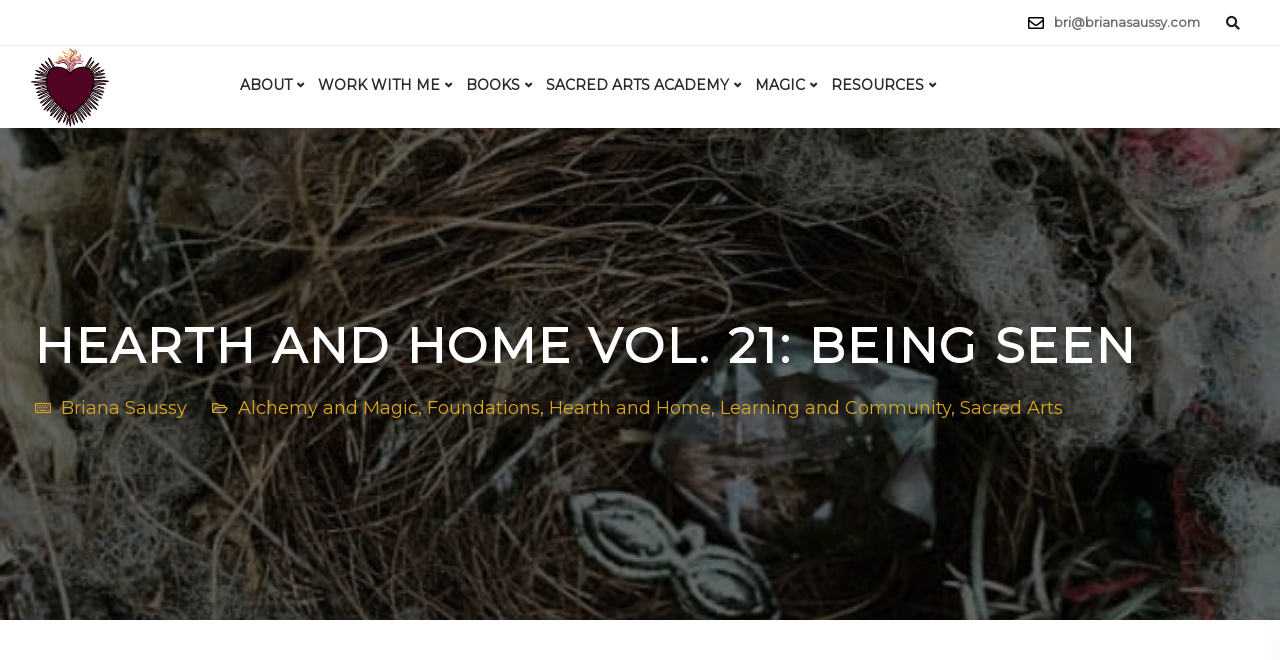

--- FILE ---
content_type: text/html; charset=utf-8
request_url: https://www.google.com/recaptcha/api2/anchor?ar=1&k=6LcHZxwaAAAAAIOrNxYp6Qy06E0VYB9nFuesf8Ys&co=aHR0cHM6Ly9icmlhbmFzYXVzc3kuY29tOjQ0Mw..&hl=en&v=PoyoqOPhxBO7pBk68S4YbpHZ&size=invisible&anchor-ms=20000&execute-ms=30000&cb=lawrxlz0vstc
body_size: 48521
content:
<!DOCTYPE HTML><html dir="ltr" lang="en"><head><meta http-equiv="Content-Type" content="text/html; charset=UTF-8">
<meta http-equiv="X-UA-Compatible" content="IE=edge">
<title>reCAPTCHA</title>
<style type="text/css">
/* cyrillic-ext */
@font-face {
  font-family: 'Roboto';
  font-style: normal;
  font-weight: 400;
  font-stretch: 100%;
  src: url(//fonts.gstatic.com/s/roboto/v48/KFO7CnqEu92Fr1ME7kSn66aGLdTylUAMa3GUBHMdazTgWw.woff2) format('woff2');
  unicode-range: U+0460-052F, U+1C80-1C8A, U+20B4, U+2DE0-2DFF, U+A640-A69F, U+FE2E-FE2F;
}
/* cyrillic */
@font-face {
  font-family: 'Roboto';
  font-style: normal;
  font-weight: 400;
  font-stretch: 100%;
  src: url(//fonts.gstatic.com/s/roboto/v48/KFO7CnqEu92Fr1ME7kSn66aGLdTylUAMa3iUBHMdazTgWw.woff2) format('woff2');
  unicode-range: U+0301, U+0400-045F, U+0490-0491, U+04B0-04B1, U+2116;
}
/* greek-ext */
@font-face {
  font-family: 'Roboto';
  font-style: normal;
  font-weight: 400;
  font-stretch: 100%;
  src: url(//fonts.gstatic.com/s/roboto/v48/KFO7CnqEu92Fr1ME7kSn66aGLdTylUAMa3CUBHMdazTgWw.woff2) format('woff2');
  unicode-range: U+1F00-1FFF;
}
/* greek */
@font-face {
  font-family: 'Roboto';
  font-style: normal;
  font-weight: 400;
  font-stretch: 100%;
  src: url(//fonts.gstatic.com/s/roboto/v48/KFO7CnqEu92Fr1ME7kSn66aGLdTylUAMa3-UBHMdazTgWw.woff2) format('woff2');
  unicode-range: U+0370-0377, U+037A-037F, U+0384-038A, U+038C, U+038E-03A1, U+03A3-03FF;
}
/* math */
@font-face {
  font-family: 'Roboto';
  font-style: normal;
  font-weight: 400;
  font-stretch: 100%;
  src: url(//fonts.gstatic.com/s/roboto/v48/KFO7CnqEu92Fr1ME7kSn66aGLdTylUAMawCUBHMdazTgWw.woff2) format('woff2');
  unicode-range: U+0302-0303, U+0305, U+0307-0308, U+0310, U+0312, U+0315, U+031A, U+0326-0327, U+032C, U+032F-0330, U+0332-0333, U+0338, U+033A, U+0346, U+034D, U+0391-03A1, U+03A3-03A9, U+03B1-03C9, U+03D1, U+03D5-03D6, U+03F0-03F1, U+03F4-03F5, U+2016-2017, U+2034-2038, U+203C, U+2040, U+2043, U+2047, U+2050, U+2057, U+205F, U+2070-2071, U+2074-208E, U+2090-209C, U+20D0-20DC, U+20E1, U+20E5-20EF, U+2100-2112, U+2114-2115, U+2117-2121, U+2123-214F, U+2190, U+2192, U+2194-21AE, U+21B0-21E5, U+21F1-21F2, U+21F4-2211, U+2213-2214, U+2216-22FF, U+2308-230B, U+2310, U+2319, U+231C-2321, U+2336-237A, U+237C, U+2395, U+239B-23B7, U+23D0, U+23DC-23E1, U+2474-2475, U+25AF, U+25B3, U+25B7, U+25BD, U+25C1, U+25CA, U+25CC, U+25FB, U+266D-266F, U+27C0-27FF, U+2900-2AFF, U+2B0E-2B11, U+2B30-2B4C, U+2BFE, U+3030, U+FF5B, U+FF5D, U+1D400-1D7FF, U+1EE00-1EEFF;
}
/* symbols */
@font-face {
  font-family: 'Roboto';
  font-style: normal;
  font-weight: 400;
  font-stretch: 100%;
  src: url(//fonts.gstatic.com/s/roboto/v48/KFO7CnqEu92Fr1ME7kSn66aGLdTylUAMaxKUBHMdazTgWw.woff2) format('woff2');
  unicode-range: U+0001-000C, U+000E-001F, U+007F-009F, U+20DD-20E0, U+20E2-20E4, U+2150-218F, U+2190, U+2192, U+2194-2199, U+21AF, U+21E6-21F0, U+21F3, U+2218-2219, U+2299, U+22C4-22C6, U+2300-243F, U+2440-244A, U+2460-24FF, U+25A0-27BF, U+2800-28FF, U+2921-2922, U+2981, U+29BF, U+29EB, U+2B00-2BFF, U+4DC0-4DFF, U+FFF9-FFFB, U+10140-1018E, U+10190-1019C, U+101A0, U+101D0-101FD, U+102E0-102FB, U+10E60-10E7E, U+1D2C0-1D2D3, U+1D2E0-1D37F, U+1F000-1F0FF, U+1F100-1F1AD, U+1F1E6-1F1FF, U+1F30D-1F30F, U+1F315, U+1F31C, U+1F31E, U+1F320-1F32C, U+1F336, U+1F378, U+1F37D, U+1F382, U+1F393-1F39F, U+1F3A7-1F3A8, U+1F3AC-1F3AF, U+1F3C2, U+1F3C4-1F3C6, U+1F3CA-1F3CE, U+1F3D4-1F3E0, U+1F3ED, U+1F3F1-1F3F3, U+1F3F5-1F3F7, U+1F408, U+1F415, U+1F41F, U+1F426, U+1F43F, U+1F441-1F442, U+1F444, U+1F446-1F449, U+1F44C-1F44E, U+1F453, U+1F46A, U+1F47D, U+1F4A3, U+1F4B0, U+1F4B3, U+1F4B9, U+1F4BB, U+1F4BF, U+1F4C8-1F4CB, U+1F4D6, U+1F4DA, U+1F4DF, U+1F4E3-1F4E6, U+1F4EA-1F4ED, U+1F4F7, U+1F4F9-1F4FB, U+1F4FD-1F4FE, U+1F503, U+1F507-1F50B, U+1F50D, U+1F512-1F513, U+1F53E-1F54A, U+1F54F-1F5FA, U+1F610, U+1F650-1F67F, U+1F687, U+1F68D, U+1F691, U+1F694, U+1F698, U+1F6AD, U+1F6B2, U+1F6B9-1F6BA, U+1F6BC, U+1F6C6-1F6CF, U+1F6D3-1F6D7, U+1F6E0-1F6EA, U+1F6F0-1F6F3, U+1F6F7-1F6FC, U+1F700-1F7FF, U+1F800-1F80B, U+1F810-1F847, U+1F850-1F859, U+1F860-1F887, U+1F890-1F8AD, U+1F8B0-1F8BB, U+1F8C0-1F8C1, U+1F900-1F90B, U+1F93B, U+1F946, U+1F984, U+1F996, U+1F9E9, U+1FA00-1FA6F, U+1FA70-1FA7C, U+1FA80-1FA89, U+1FA8F-1FAC6, U+1FACE-1FADC, U+1FADF-1FAE9, U+1FAF0-1FAF8, U+1FB00-1FBFF;
}
/* vietnamese */
@font-face {
  font-family: 'Roboto';
  font-style: normal;
  font-weight: 400;
  font-stretch: 100%;
  src: url(//fonts.gstatic.com/s/roboto/v48/KFO7CnqEu92Fr1ME7kSn66aGLdTylUAMa3OUBHMdazTgWw.woff2) format('woff2');
  unicode-range: U+0102-0103, U+0110-0111, U+0128-0129, U+0168-0169, U+01A0-01A1, U+01AF-01B0, U+0300-0301, U+0303-0304, U+0308-0309, U+0323, U+0329, U+1EA0-1EF9, U+20AB;
}
/* latin-ext */
@font-face {
  font-family: 'Roboto';
  font-style: normal;
  font-weight: 400;
  font-stretch: 100%;
  src: url(//fonts.gstatic.com/s/roboto/v48/KFO7CnqEu92Fr1ME7kSn66aGLdTylUAMa3KUBHMdazTgWw.woff2) format('woff2');
  unicode-range: U+0100-02BA, U+02BD-02C5, U+02C7-02CC, U+02CE-02D7, U+02DD-02FF, U+0304, U+0308, U+0329, U+1D00-1DBF, U+1E00-1E9F, U+1EF2-1EFF, U+2020, U+20A0-20AB, U+20AD-20C0, U+2113, U+2C60-2C7F, U+A720-A7FF;
}
/* latin */
@font-face {
  font-family: 'Roboto';
  font-style: normal;
  font-weight: 400;
  font-stretch: 100%;
  src: url(//fonts.gstatic.com/s/roboto/v48/KFO7CnqEu92Fr1ME7kSn66aGLdTylUAMa3yUBHMdazQ.woff2) format('woff2');
  unicode-range: U+0000-00FF, U+0131, U+0152-0153, U+02BB-02BC, U+02C6, U+02DA, U+02DC, U+0304, U+0308, U+0329, U+2000-206F, U+20AC, U+2122, U+2191, U+2193, U+2212, U+2215, U+FEFF, U+FFFD;
}
/* cyrillic-ext */
@font-face {
  font-family: 'Roboto';
  font-style: normal;
  font-weight: 500;
  font-stretch: 100%;
  src: url(//fonts.gstatic.com/s/roboto/v48/KFO7CnqEu92Fr1ME7kSn66aGLdTylUAMa3GUBHMdazTgWw.woff2) format('woff2');
  unicode-range: U+0460-052F, U+1C80-1C8A, U+20B4, U+2DE0-2DFF, U+A640-A69F, U+FE2E-FE2F;
}
/* cyrillic */
@font-face {
  font-family: 'Roboto';
  font-style: normal;
  font-weight: 500;
  font-stretch: 100%;
  src: url(//fonts.gstatic.com/s/roboto/v48/KFO7CnqEu92Fr1ME7kSn66aGLdTylUAMa3iUBHMdazTgWw.woff2) format('woff2');
  unicode-range: U+0301, U+0400-045F, U+0490-0491, U+04B0-04B1, U+2116;
}
/* greek-ext */
@font-face {
  font-family: 'Roboto';
  font-style: normal;
  font-weight: 500;
  font-stretch: 100%;
  src: url(//fonts.gstatic.com/s/roboto/v48/KFO7CnqEu92Fr1ME7kSn66aGLdTylUAMa3CUBHMdazTgWw.woff2) format('woff2');
  unicode-range: U+1F00-1FFF;
}
/* greek */
@font-face {
  font-family: 'Roboto';
  font-style: normal;
  font-weight: 500;
  font-stretch: 100%;
  src: url(//fonts.gstatic.com/s/roboto/v48/KFO7CnqEu92Fr1ME7kSn66aGLdTylUAMa3-UBHMdazTgWw.woff2) format('woff2');
  unicode-range: U+0370-0377, U+037A-037F, U+0384-038A, U+038C, U+038E-03A1, U+03A3-03FF;
}
/* math */
@font-face {
  font-family: 'Roboto';
  font-style: normal;
  font-weight: 500;
  font-stretch: 100%;
  src: url(//fonts.gstatic.com/s/roboto/v48/KFO7CnqEu92Fr1ME7kSn66aGLdTylUAMawCUBHMdazTgWw.woff2) format('woff2');
  unicode-range: U+0302-0303, U+0305, U+0307-0308, U+0310, U+0312, U+0315, U+031A, U+0326-0327, U+032C, U+032F-0330, U+0332-0333, U+0338, U+033A, U+0346, U+034D, U+0391-03A1, U+03A3-03A9, U+03B1-03C9, U+03D1, U+03D5-03D6, U+03F0-03F1, U+03F4-03F5, U+2016-2017, U+2034-2038, U+203C, U+2040, U+2043, U+2047, U+2050, U+2057, U+205F, U+2070-2071, U+2074-208E, U+2090-209C, U+20D0-20DC, U+20E1, U+20E5-20EF, U+2100-2112, U+2114-2115, U+2117-2121, U+2123-214F, U+2190, U+2192, U+2194-21AE, U+21B0-21E5, U+21F1-21F2, U+21F4-2211, U+2213-2214, U+2216-22FF, U+2308-230B, U+2310, U+2319, U+231C-2321, U+2336-237A, U+237C, U+2395, U+239B-23B7, U+23D0, U+23DC-23E1, U+2474-2475, U+25AF, U+25B3, U+25B7, U+25BD, U+25C1, U+25CA, U+25CC, U+25FB, U+266D-266F, U+27C0-27FF, U+2900-2AFF, U+2B0E-2B11, U+2B30-2B4C, U+2BFE, U+3030, U+FF5B, U+FF5D, U+1D400-1D7FF, U+1EE00-1EEFF;
}
/* symbols */
@font-face {
  font-family: 'Roboto';
  font-style: normal;
  font-weight: 500;
  font-stretch: 100%;
  src: url(//fonts.gstatic.com/s/roboto/v48/KFO7CnqEu92Fr1ME7kSn66aGLdTylUAMaxKUBHMdazTgWw.woff2) format('woff2');
  unicode-range: U+0001-000C, U+000E-001F, U+007F-009F, U+20DD-20E0, U+20E2-20E4, U+2150-218F, U+2190, U+2192, U+2194-2199, U+21AF, U+21E6-21F0, U+21F3, U+2218-2219, U+2299, U+22C4-22C6, U+2300-243F, U+2440-244A, U+2460-24FF, U+25A0-27BF, U+2800-28FF, U+2921-2922, U+2981, U+29BF, U+29EB, U+2B00-2BFF, U+4DC0-4DFF, U+FFF9-FFFB, U+10140-1018E, U+10190-1019C, U+101A0, U+101D0-101FD, U+102E0-102FB, U+10E60-10E7E, U+1D2C0-1D2D3, U+1D2E0-1D37F, U+1F000-1F0FF, U+1F100-1F1AD, U+1F1E6-1F1FF, U+1F30D-1F30F, U+1F315, U+1F31C, U+1F31E, U+1F320-1F32C, U+1F336, U+1F378, U+1F37D, U+1F382, U+1F393-1F39F, U+1F3A7-1F3A8, U+1F3AC-1F3AF, U+1F3C2, U+1F3C4-1F3C6, U+1F3CA-1F3CE, U+1F3D4-1F3E0, U+1F3ED, U+1F3F1-1F3F3, U+1F3F5-1F3F7, U+1F408, U+1F415, U+1F41F, U+1F426, U+1F43F, U+1F441-1F442, U+1F444, U+1F446-1F449, U+1F44C-1F44E, U+1F453, U+1F46A, U+1F47D, U+1F4A3, U+1F4B0, U+1F4B3, U+1F4B9, U+1F4BB, U+1F4BF, U+1F4C8-1F4CB, U+1F4D6, U+1F4DA, U+1F4DF, U+1F4E3-1F4E6, U+1F4EA-1F4ED, U+1F4F7, U+1F4F9-1F4FB, U+1F4FD-1F4FE, U+1F503, U+1F507-1F50B, U+1F50D, U+1F512-1F513, U+1F53E-1F54A, U+1F54F-1F5FA, U+1F610, U+1F650-1F67F, U+1F687, U+1F68D, U+1F691, U+1F694, U+1F698, U+1F6AD, U+1F6B2, U+1F6B9-1F6BA, U+1F6BC, U+1F6C6-1F6CF, U+1F6D3-1F6D7, U+1F6E0-1F6EA, U+1F6F0-1F6F3, U+1F6F7-1F6FC, U+1F700-1F7FF, U+1F800-1F80B, U+1F810-1F847, U+1F850-1F859, U+1F860-1F887, U+1F890-1F8AD, U+1F8B0-1F8BB, U+1F8C0-1F8C1, U+1F900-1F90B, U+1F93B, U+1F946, U+1F984, U+1F996, U+1F9E9, U+1FA00-1FA6F, U+1FA70-1FA7C, U+1FA80-1FA89, U+1FA8F-1FAC6, U+1FACE-1FADC, U+1FADF-1FAE9, U+1FAF0-1FAF8, U+1FB00-1FBFF;
}
/* vietnamese */
@font-face {
  font-family: 'Roboto';
  font-style: normal;
  font-weight: 500;
  font-stretch: 100%;
  src: url(//fonts.gstatic.com/s/roboto/v48/KFO7CnqEu92Fr1ME7kSn66aGLdTylUAMa3OUBHMdazTgWw.woff2) format('woff2');
  unicode-range: U+0102-0103, U+0110-0111, U+0128-0129, U+0168-0169, U+01A0-01A1, U+01AF-01B0, U+0300-0301, U+0303-0304, U+0308-0309, U+0323, U+0329, U+1EA0-1EF9, U+20AB;
}
/* latin-ext */
@font-face {
  font-family: 'Roboto';
  font-style: normal;
  font-weight: 500;
  font-stretch: 100%;
  src: url(//fonts.gstatic.com/s/roboto/v48/KFO7CnqEu92Fr1ME7kSn66aGLdTylUAMa3KUBHMdazTgWw.woff2) format('woff2');
  unicode-range: U+0100-02BA, U+02BD-02C5, U+02C7-02CC, U+02CE-02D7, U+02DD-02FF, U+0304, U+0308, U+0329, U+1D00-1DBF, U+1E00-1E9F, U+1EF2-1EFF, U+2020, U+20A0-20AB, U+20AD-20C0, U+2113, U+2C60-2C7F, U+A720-A7FF;
}
/* latin */
@font-face {
  font-family: 'Roboto';
  font-style: normal;
  font-weight: 500;
  font-stretch: 100%;
  src: url(//fonts.gstatic.com/s/roboto/v48/KFO7CnqEu92Fr1ME7kSn66aGLdTylUAMa3yUBHMdazQ.woff2) format('woff2');
  unicode-range: U+0000-00FF, U+0131, U+0152-0153, U+02BB-02BC, U+02C6, U+02DA, U+02DC, U+0304, U+0308, U+0329, U+2000-206F, U+20AC, U+2122, U+2191, U+2193, U+2212, U+2215, U+FEFF, U+FFFD;
}
/* cyrillic-ext */
@font-face {
  font-family: 'Roboto';
  font-style: normal;
  font-weight: 900;
  font-stretch: 100%;
  src: url(//fonts.gstatic.com/s/roboto/v48/KFO7CnqEu92Fr1ME7kSn66aGLdTylUAMa3GUBHMdazTgWw.woff2) format('woff2');
  unicode-range: U+0460-052F, U+1C80-1C8A, U+20B4, U+2DE0-2DFF, U+A640-A69F, U+FE2E-FE2F;
}
/* cyrillic */
@font-face {
  font-family: 'Roboto';
  font-style: normal;
  font-weight: 900;
  font-stretch: 100%;
  src: url(//fonts.gstatic.com/s/roboto/v48/KFO7CnqEu92Fr1ME7kSn66aGLdTylUAMa3iUBHMdazTgWw.woff2) format('woff2');
  unicode-range: U+0301, U+0400-045F, U+0490-0491, U+04B0-04B1, U+2116;
}
/* greek-ext */
@font-face {
  font-family: 'Roboto';
  font-style: normal;
  font-weight: 900;
  font-stretch: 100%;
  src: url(//fonts.gstatic.com/s/roboto/v48/KFO7CnqEu92Fr1ME7kSn66aGLdTylUAMa3CUBHMdazTgWw.woff2) format('woff2');
  unicode-range: U+1F00-1FFF;
}
/* greek */
@font-face {
  font-family: 'Roboto';
  font-style: normal;
  font-weight: 900;
  font-stretch: 100%;
  src: url(//fonts.gstatic.com/s/roboto/v48/KFO7CnqEu92Fr1ME7kSn66aGLdTylUAMa3-UBHMdazTgWw.woff2) format('woff2');
  unicode-range: U+0370-0377, U+037A-037F, U+0384-038A, U+038C, U+038E-03A1, U+03A3-03FF;
}
/* math */
@font-face {
  font-family: 'Roboto';
  font-style: normal;
  font-weight: 900;
  font-stretch: 100%;
  src: url(//fonts.gstatic.com/s/roboto/v48/KFO7CnqEu92Fr1ME7kSn66aGLdTylUAMawCUBHMdazTgWw.woff2) format('woff2');
  unicode-range: U+0302-0303, U+0305, U+0307-0308, U+0310, U+0312, U+0315, U+031A, U+0326-0327, U+032C, U+032F-0330, U+0332-0333, U+0338, U+033A, U+0346, U+034D, U+0391-03A1, U+03A3-03A9, U+03B1-03C9, U+03D1, U+03D5-03D6, U+03F0-03F1, U+03F4-03F5, U+2016-2017, U+2034-2038, U+203C, U+2040, U+2043, U+2047, U+2050, U+2057, U+205F, U+2070-2071, U+2074-208E, U+2090-209C, U+20D0-20DC, U+20E1, U+20E5-20EF, U+2100-2112, U+2114-2115, U+2117-2121, U+2123-214F, U+2190, U+2192, U+2194-21AE, U+21B0-21E5, U+21F1-21F2, U+21F4-2211, U+2213-2214, U+2216-22FF, U+2308-230B, U+2310, U+2319, U+231C-2321, U+2336-237A, U+237C, U+2395, U+239B-23B7, U+23D0, U+23DC-23E1, U+2474-2475, U+25AF, U+25B3, U+25B7, U+25BD, U+25C1, U+25CA, U+25CC, U+25FB, U+266D-266F, U+27C0-27FF, U+2900-2AFF, U+2B0E-2B11, U+2B30-2B4C, U+2BFE, U+3030, U+FF5B, U+FF5D, U+1D400-1D7FF, U+1EE00-1EEFF;
}
/* symbols */
@font-face {
  font-family: 'Roboto';
  font-style: normal;
  font-weight: 900;
  font-stretch: 100%;
  src: url(//fonts.gstatic.com/s/roboto/v48/KFO7CnqEu92Fr1ME7kSn66aGLdTylUAMaxKUBHMdazTgWw.woff2) format('woff2');
  unicode-range: U+0001-000C, U+000E-001F, U+007F-009F, U+20DD-20E0, U+20E2-20E4, U+2150-218F, U+2190, U+2192, U+2194-2199, U+21AF, U+21E6-21F0, U+21F3, U+2218-2219, U+2299, U+22C4-22C6, U+2300-243F, U+2440-244A, U+2460-24FF, U+25A0-27BF, U+2800-28FF, U+2921-2922, U+2981, U+29BF, U+29EB, U+2B00-2BFF, U+4DC0-4DFF, U+FFF9-FFFB, U+10140-1018E, U+10190-1019C, U+101A0, U+101D0-101FD, U+102E0-102FB, U+10E60-10E7E, U+1D2C0-1D2D3, U+1D2E0-1D37F, U+1F000-1F0FF, U+1F100-1F1AD, U+1F1E6-1F1FF, U+1F30D-1F30F, U+1F315, U+1F31C, U+1F31E, U+1F320-1F32C, U+1F336, U+1F378, U+1F37D, U+1F382, U+1F393-1F39F, U+1F3A7-1F3A8, U+1F3AC-1F3AF, U+1F3C2, U+1F3C4-1F3C6, U+1F3CA-1F3CE, U+1F3D4-1F3E0, U+1F3ED, U+1F3F1-1F3F3, U+1F3F5-1F3F7, U+1F408, U+1F415, U+1F41F, U+1F426, U+1F43F, U+1F441-1F442, U+1F444, U+1F446-1F449, U+1F44C-1F44E, U+1F453, U+1F46A, U+1F47D, U+1F4A3, U+1F4B0, U+1F4B3, U+1F4B9, U+1F4BB, U+1F4BF, U+1F4C8-1F4CB, U+1F4D6, U+1F4DA, U+1F4DF, U+1F4E3-1F4E6, U+1F4EA-1F4ED, U+1F4F7, U+1F4F9-1F4FB, U+1F4FD-1F4FE, U+1F503, U+1F507-1F50B, U+1F50D, U+1F512-1F513, U+1F53E-1F54A, U+1F54F-1F5FA, U+1F610, U+1F650-1F67F, U+1F687, U+1F68D, U+1F691, U+1F694, U+1F698, U+1F6AD, U+1F6B2, U+1F6B9-1F6BA, U+1F6BC, U+1F6C6-1F6CF, U+1F6D3-1F6D7, U+1F6E0-1F6EA, U+1F6F0-1F6F3, U+1F6F7-1F6FC, U+1F700-1F7FF, U+1F800-1F80B, U+1F810-1F847, U+1F850-1F859, U+1F860-1F887, U+1F890-1F8AD, U+1F8B0-1F8BB, U+1F8C0-1F8C1, U+1F900-1F90B, U+1F93B, U+1F946, U+1F984, U+1F996, U+1F9E9, U+1FA00-1FA6F, U+1FA70-1FA7C, U+1FA80-1FA89, U+1FA8F-1FAC6, U+1FACE-1FADC, U+1FADF-1FAE9, U+1FAF0-1FAF8, U+1FB00-1FBFF;
}
/* vietnamese */
@font-face {
  font-family: 'Roboto';
  font-style: normal;
  font-weight: 900;
  font-stretch: 100%;
  src: url(//fonts.gstatic.com/s/roboto/v48/KFO7CnqEu92Fr1ME7kSn66aGLdTylUAMa3OUBHMdazTgWw.woff2) format('woff2');
  unicode-range: U+0102-0103, U+0110-0111, U+0128-0129, U+0168-0169, U+01A0-01A1, U+01AF-01B0, U+0300-0301, U+0303-0304, U+0308-0309, U+0323, U+0329, U+1EA0-1EF9, U+20AB;
}
/* latin-ext */
@font-face {
  font-family: 'Roboto';
  font-style: normal;
  font-weight: 900;
  font-stretch: 100%;
  src: url(//fonts.gstatic.com/s/roboto/v48/KFO7CnqEu92Fr1ME7kSn66aGLdTylUAMa3KUBHMdazTgWw.woff2) format('woff2');
  unicode-range: U+0100-02BA, U+02BD-02C5, U+02C7-02CC, U+02CE-02D7, U+02DD-02FF, U+0304, U+0308, U+0329, U+1D00-1DBF, U+1E00-1E9F, U+1EF2-1EFF, U+2020, U+20A0-20AB, U+20AD-20C0, U+2113, U+2C60-2C7F, U+A720-A7FF;
}
/* latin */
@font-face {
  font-family: 'Roboto';
  font-style: normal;
  font-weight: 900;
  font-stretch: 100%;
  src: url(//fonts.gstatic.com/s/roboto/v48/KFO7CnqEu92Fr1ME7kSn66aGLdTylUAMa3yUBHMdazQ.woff2) format('woff2');
  unicode-range: U+0000-00FF, U+0131, U+0152-0153, U+02BB-02BC, U+02C6, U+02DA, U+02DC, U+0304, U+0308, U+0329, U+2000-206F, U+20AC, U+2122, U+2191, U+2193, U+2212, U+2215, U+FEFF, U+FFFD;
}

</style>
<link rel="stylesheet" type="text/css" href="https://www.gstatic.com/recaptcha/releases/PoyoqOPhxBO7pBk68S4YbpHZ/styles__ltr.css">
<script nonce="ASxbhBrzKr_vtg6ECbFuzQ" type="text/javascript">window['__recaptcha_api'] = 'https://www.google.com/recaptcha/api2/';</script>
<script type="text/javascript" src="https://www.gstatic.com/recaptcha/releases/PoyoqOPhxBO7pBk68S4YbpHZ/recaptcha__en.js" nonce="ASxbhBrzKr_vtg6ECbFuzQ">
      
    </script></head>
<body><div id="rc-anchor-alert" class="rc-anchor-alert"></div>
<input type="hidden" id="recaptcha-token" value="[base64]">
<script type="text/javascript" nonce="ASxbhBrzKr_vtg6ECbFuzQ">
      recaptcha.anchor.Main.init("[\x22ainput\x22,[\x22bgdata\x22,\x22\x22,\[base64]/[base64]/[base64]/[base64]/[base64]/[base64]/KGcoTywyNTMsTy5PKSxVRyhPLEMpKTpnKE8sMjUzLEMpLE8pKSxsKSksTykpfSxieT1mdW5jdGlvbihDLE8sdSxsKXtmb3IobD0odT1SKEMpLDApO08+MDtPLS0pbD1sPDw4fFooQyk7ZyhDLHUsbCl9LFVHPWZ1bmN0aW9uKEMsTyl7Qy5pLmxlbmd0aD4xMDQ/[base64]/[base64]/[base64]/[base64]/[base64]/[base64]/[base64]\\u003d\x22,\[base64]\x22,\x22w57Du8K2I8KFw5xcw4UgK8KtwqQjwqPDtxR4NgZlwqUTw4fDtsKGwofCrWNVwpFpw4rDmFvDvsOJwr40UsOBMALClmEySG/DrsOcCsKxw4FZTHbChSY+SMOLw4zCosKbw7vCk8Kjwr3CoMOIOAzCssKvY8KiwqbCuhhfAcOhw5TCg8KrwoDCllvCh8OkKDZeRsOsC8KqbgpycMOZNB/Cg8KvHBQTw4MRYkVywpHCmcOGw6LDrMOcTxZ7wqIFwr09w4TDkxY/woAOwp7CtMOLSsKOw7jClFbCqcKRIRMCasKXw5/[base64]/MXF2w4HCpi0jTlN5LwTCjF5Dw4zDmmjCgTzDlcKUwpjDjn8WwrJAZMOhw5DDs8KUwqfDhEssw51Aw5/[base64]/[base64]/Dg8KrwqLDjMOqwqfCtcKLwqLDkCDDpFvCg8Kkwp9VUcOYwqMBLlPDgg4mFirDlMO5V8OKFMKZw4rDvwVyTsKvAEPDv8KJccO5woJCwoVZwoVaBMKfw5hZbMKbZgN/[base64]/CvMOcZlpLw7jCkMOpRm7DsndawrPCkMKGw6DDrnE+wr84DEDChsOnwoR/wq8vwowVwqnCrhLDhsOkJS7DmnFTKSzDuMKow5LChsKcNWZBw5/CscO4w6ZAwpIWw4pCZwnDmGXChcKWwrzDlMODw701w7DCjhvCvw1Ew57CicKsTk1Aw6Mbw7TCvWUFasOqC8OmW8OvQsOuwqfDkl7DqcOLw57DuUlWGcKNKsOjNXXDkVc1TcONT8K1wr/CllwNWS3DhsOtwqnDm8Ozwq0QPw7CmifCmxsrOVF5wqQNAsOVw4XDnMK4wp7CtsKcw5zCqMKZOsKPw6AyB8KiZjlDVRbCg8OVwocqwo4+w7IfJcOzw5HDmkt/w70UPmwKwq8Qw6UXXcKMb8OEwp/ChMOAw71xw4HCgcOywpHDr8OXVRTCpgLDukw+czh0B0bCucOTQ8Kie8OAJsK8NMOiY8OhdsO7w5TDm1wpE8KPMXsaw7vDhETCtsKrw6zCpwHDiT0fw64Hw5HCkmcMwrbCqsKZwpzDiVnDs1/Dmx7CtGI0w7/CuEo5CMKBchvDscOAA8Kvw5rCjRk2VcKOKWjCnUjChRcAw4lmw4rCvwXDs3TDiXjCq2BbdMOKBsKLBcOic0HDo8Ocwp94w7LDlsO2wrrCusOdwrXCjMOHwqfDlsOJw6orM15NQFvCsMKwP0FOwq8Vw4wGwp/ClznCtsODCVnClyDCqH/CtGheRiXDsgx5Sx0xwrMew5AZQCzDp8OHw5bDvsOEATlKw6JkGMK/w5w+wrlQf8Kxw7DCvD4Cw4BDwrTDtAB9w7BawpfDlxzDumnCicO/w5/CsMKbE8O3woHDrl4Pwp8Fwqlawrh2YcO2w7pAJ19aMSvDtz/CqcOnw7TCrAzDoMK6PBLDmMKUw7LCscOTw73CkMKXwoo/wqopwppiSQV4w5MfwpsIwo/DmyHCgmxkGQdJwoXDiDl7w4DDsMOfw7nDnzsQHsKVw7Jfw4PCjMO+Q8OaHDXCvRHCklXCnhQCw7dFwrfDlDtHYMO2RMKTesKDw5RkOWVsIh3DrcOcXEUowo/CsFXCpBXCv8OgWcK9w6obw5l3wo9+w7bCsw/CvgZMXRASVFvCngbDnSnDvTc0MsOPwrJRw4LDllvCg8KIwrvDtcKsR0rCu8KIw6MmwrfCh8KgwrEMUMKkXsO2w73CicODwpJ5w6sOe8Kuwq/Cj8O0OsK3w4kwKMKGwp1ZfRjDgm/DscKNVcOfUMO8worDlxAZVMOSQcOTwqI9w5h7w4USw7hAJcKadHzCrQJ6w5I/QUhSKRrCgcK2wrRNc8O7w4rCuMKPw7B6BD1xEsK/[base64]/wpDDjhfCkWtAwqExTHbCusOPWcOGW8O5wo3DrcKdwpDChFnDmn01w4TDqMKIwrt1TMKZHVbCocOVQX7DnGxIwrAKw6EbPQ/Cq1Rvw4DCscKowo8Iw7sMwonChGlMHsK4wrAhwoNewowYWBLCi2DDmhdYwr3CoMKKw6DCgl03wpl3FhvDkxnDqcKHZMK2wr/DvzXCm8OAw4Myw7gjw49wK0zCvgg1AsOTw4Ybak/CpcKIw49swq4pPMKVKcKBF1MSwphow7cSw5ANw5MBw4cVw67CrcKXLcOudsOgwqBbZcKYX8K0wpR+w7/[base64]/Dp8OFw6kawoPChRlLUcO3DMK7UlAkwoICw5TCj8OAdMO3w447w4EfQcKRw7YrYRJCEMKFA8KUw4PCr8OHJMOCTkvClnU7NnkPUkZowrTCo8OQVcKIJcOYw7PDhRTCml3CvgRnwqVcwqzDjzECGTl/[base64]/[base64]/NAt5BVIoNMKsw5NdcAQjC8K/aMOsC8Oow60RZVMkdiFKwonCocO9BVVnPW/[base64]/CksO/[base64]/Cl8ObC8KZEcOJJXfDkR/ChMO6w7fCkAkMUcOHw6LCksO5ElbCvsOkwo0LwrfDq8OhHsOiw7fCjcOpwpXDvsOQw4LCm8OFSMOOw5/Dvm82NBLDosKbw4nDrcOWEAk7NMO4XUJewrk9w6rDjcONwrLCrU7Ch1cNw5xzMsKuJ8KufMOewol+w4LDuGItw51uwr3CjsK5w5hFw4djwpTCq8KRYjFTwq1xGcOrYcOhRsKGHzbCjh8wacOxwpvCrcOswpwswpAkwqBjwodCwoEYY3PCkwJ/YjfCjMK8w6UpPMOxwoYsw63CrwrCoyhHw7XDr8O+w70Dw6IHZMOwwrIEKW9hSsOldAzDrwTCm8K3wpokwqE1wq3Ct1LCsUgCXBRBEMO5w6/DhsO3wr9tHVwWw7ZFFhzDpSksKjtEw7pKw659PMKwPsOXDTnCtMKQU8OnOsKPS3DDn3NvMBYWwrRrwq00KkIhIVslw6TCq8KJa8OOw5LDvcOeccKpwoTCjBAadMKMwrwMwo1QbGjDsVrCqsKZwqLCoMKmwrfDm3V5w57Dm0N4w6c1emFAVsKFTcOSNMOnwo3CjsKrwp/[base64]/CjEtrw6nCgirDm3RPwrXDo0/[base64]/wpzCgzY2woJAw6HCnnRdAkUNGxgYwp3DvTrDp8OCVQnCmcO9RwVcwoUiwrdpwopFwqnDoHxNw6fDmD3CnMO8AmvCnzgfwpjCtDdlH3bCo38AccOEdHrCjWcNw77Cr8K3w4gZRwPCsgcVPsKmI8O/[base64]/Do8Oiwrx8w5vDgx1VSMOje18xQsOqw7fDncOuLcKxLMORZ8KYw5c7Ei9QwqIPA0PCkD/Cn8KHw7l5wr9swr0CA2PCssK/[base64]/CvjHDpMKcwrUQVcK/f3rDuybCj8OJZ8O/[base64]/DhcOiQRIfccOuwqDCjWbCvsOwf8KSw6zDg8O6w7nCrRHDssO8wpgaE8OLXwMGI8O9cVPDqkBlYMOHN8O+woBDN8KnwrfCgjRyAgYmwosJwrnDosKKwrPCrcKfFhsXQsOTw6YHwovDlUBlY8OewoPCucOOQmxaRsK/w4xEwoDDjcKVDQTDqETChMOkw4dMw57DucODZsKvNybDoMOmShXCn8KBwrDCvMOTwo1Fw5XClMK9S8K3UsKKbn/[base64]/CnXLDqlVtw4U0wqXComrCq1zCosKCT8OlwpczKEvCucOwG8KtWsKIG8O2TsOyHcKXw7DCsB1Yw4NMYmEjwotdwr4DMFUIL8KhDsOQw73DtMKzCFTCnjprITnDrjjDoUzDsMKcOcOKZxjDgl1hZ8KHw4rDnsKlwq0ebHdbwpAkVSzCiEJKw44Ewq5UwprDr3DDhsO/w57Dk3vCsC8bwrXDiMK8Y8OYLWbCv8Krw507wrvCjVgNdcKsMcKxwo0+w607wp8fL8KzDhsLwrnCp8Kcw4vCkEPDlMKewr0aw7MHaW8qw7gQDEV1eMObwrXDhjLCpsOQJ8O5wo5XworDmlhqwrLDj8KCwrJ/M8OKbcK0wqdhw6DDgcKoG8KINQgmw6wXwpfDncOFLcOFwoTCg8KMw5bCjjY6ZcKrwoJHMi9lwp7DriPDqBDDssKiRh/DpwHCj8KXVwRqfUMxOsKQwrFdwqtJXy/Dp1syw5LCkCYVwqXCqznDscOWVANCwqcoWV4Dw6hdQsKwdsK5w4FmB8OKGy/[base64]/CtMOMw71pMMKSw6LDhBpEUsKDwqLCumvCmsKCfXlVd8OzB8KSw7YsL8KnwoonX1E2wq4xw5oHw6/[base64]/DsAfCvmcIFsOaOcKhwr/Dl8KRdg7DlcOQdmXDhsO3PMOpCTwfZMOVw4rDjsKewqLDpFTDqMOXV8Knw4DDqMOzS8OYB8KOw41/FmE2w7fCnFPCh8ONRUTDsWLCu2wdw6TDr3dhIMKewo/Cj3jDvjJpwp5Mwo/[base64]/DsKBacKHw6dIAQfDnjMyw6ENNcKywq1bMFnDjMOTwrkKSTQbwrLCnhIdB3Ibwpw0XsOje8O1MHFxZMK5Pw/DgnXCujYrAAhtW8OQw7TClkh3wrshBU0xw7l4ZGTDvArCncOrdVFAW8ONDcOdw50KwqbCpcKOZW5+w4nDnFxowqMYKMOBKRE/cSsBXsKpw5zCgcO5wp3DisOjw7ZAwpZ2TgDDtMKxQGfCs21uwpFlS8KDwpbCjcKrw5zDisOUw6wPwooNw5XDiMKDD8KMwrPDshZGUm/[base64]/DicO0w6nCplsPcUd9wrBeBzzDoUfCnEZGBWttDMKaaMK6wpXCkicgPDPCkcO3w6PCgA3Cp8K7w4LCk0dhw6Z4UsOwJjlMRMO6eMOcw7HCgw7DpXB8OTbCgcKIGjhCCGI/w4nDjsOkTcOWw44uwpwQEFEkTcKKacO2w4nDg8K9NcKtwptLwqzDtQbCv8Oww7HDlGU9w4E3w5rDtsKKF2QhCcOiG8O9acKbwrklw4I/czTDu1IhUMKywqQwwoHDjB3CqRXDlz7Cl8O9wrLCusKuSioxfcOtw6/DvcOMw4vCg8OMA2TCtnHDv8O/ZMKpw457w7vCs8OJwoFSw4RKeWIvw5LDj8OjN8KMwp4bw5PDtiTCqz/CksOOw5fDj8OmZMKCwpA8wpvCtcOewqozwpTCvXfCvxDCs1BLwrPCnFXDrx0zWsKFeMOXw6ZNw7vDmsOmYMKGKG4ubMK+w4vCq8Opw6rDjcOCw5bCq8O0ZsK1ZSfDk1XDh8OVw6/CscK/w7vDl8KRDcOWwpoZXkxHEHPDhcORDMOIwo9Sw7klw6vDhsKww4QawqLCmMK+V8ODw7tgw4o6M8OcbhvCuVPClmdXw4bCi8KVNifCoH8ZaWzCscOFVsOjw4p/[base64]/CrWA7wobCknI0wrwNwpvDu04awq59w63Cs8OHXRHCs1rCpQHCuBkWw57DnlTDrDjDs0HCt8Kfw6DCj38TWsOrwp/CmQllwo7DqDPCoS/Dl8K5eMKZSynCisOrw4XCs2XDqzEGwrJgw6HDgsKbCMKDXMO0McOvwohawrVFwoQ4wrQew7/DlwTDqcKtw7PCtMKCw5nDnMOpw6JNPzLCuHlpw6glN8OCwqt4WcOgQTZXwqYmwpd1wqTDmHTDjBTDt13DgW8icStfEsOpVj7CnsOJwqRZasO3AcOCwp7CvDzCg8OEdcOfw5oPwrJ4BhUuw6NFwrYdIMKqQcKscxc4wqLDg8KLwpXCrsOUUsO9wr/DuMK5X8KzXBDDtnbDuUrChjHDnMK+wr3DhMOowpTCtnlsYB1vbcKUw5TChjMOwpVibSXDkBvDn8KhwrTCqBLDhVHChsKIw7/DhMKGw5/Dki4dUMO/aMKwNh7DrSjDoknDs8OAeBTCsjxIwrtbw5XCocKxOkBfwrk1w6jCmXzDpFLDuhLCucOIch/CoUE/O1sFw4FIw7rCu8OCUBNow4AfT3wjfU8/AD/DrMKGwojDrEzDi3ZMFT9ZwrHCqUnDoQXCjsKTW1/Dv8KTcgjCpsKnNzNbLjZ4JCpiOXvDnjJTwpMfwqETNcOPXMKewq/DiBVMNcOsRH3CgsKnwozCgcOWwrDDtMOfw6jDmB/Dm8KcMMKlwohEwpvCgGzDplTDg1ccw7sSVMO3PFbDmsOrw4BhR8K7NGnCkjYww5LDhcOBT8Kvwq0qKsOJwqdRWMOtw6kaKcKpOcKjQntowoDDgH/DqcOoDMK1wrLCvsOUwr9pw4nDqjTCqcOWw6bCoAjDtsKEwqVLw7zDqBcEw7tyAifCoMKAwrvDvB1WQMK5W8OyHUVjB3zCksKQw4DCv8OvwpdzwpXChsOxSjprw7/Ct1nDn8KwwrAgTMK7wpnCqcOYI0DDmsOZaXLCqhMfwovDnnMaw61Gwrs8w7IdwpfDpMOtBsOuw5oWfU0kXsKuwp9Ew4sTJhlbGlHDlWjCmDJWw63DuBRROUV7w4wYw57Dn8OOC8K2wo7Co8K9FcKmP8K/wpFfwq3ChnQHwot1wpgyTcORw6XCtsOeTgrCjsO1woF4HMO3wqfCicKGEsOGwplhLxzDtkkAw73CiTrDm8OQE8OoCkdew4/Chh89wpUlasKgKmvDg8Ojw7xnwqPCvcKfSMOfwq8YOcKPfMKsw4oBw6oBw5TDsMK8w71+w6XCqsKGwrfDiMKAAsOkw48NUGJDSMK8a0jCoGHDpmzDrcKmZ34xwrlxw5cuw6zChwRhw67DvsKEwoQ5P8ONwqvDuQMSwpp/U3XCjnkjw7FJFEBbWS3DgXhuEX9mwo1iw5BPw7LCrcO8w6jDtmDDiwZ0w7TCtVVJVD7CksOYaAAEw7dlcjXCvMOkw5XCvGXDjsKlwrN8w7/[base64]/GsOiwpXCpHPCn8KOYsOQMUPDnzsPwrbCjBzDtyAOw7h5DC1HdzZywoFRRjEyw67DpSdSPsOEY8K+CR17bwbDp8Kew6JWwoPDnUgdwrvCjngoS8KvE8KWUnzCjmzDl8KxF8Kowo3Dg8O9XMO7aMKdaAIcwr1hwqPCjidBbsOkwoUawrnCt8K8Oi/DicO3wpd+CnvChn8NwpbDnHTDiMO/OsKmfMOAccKcXj7Dn0omO8K2dMOvwp/Dr2pHEMOtwr8xGCzDu8Oxw5nDhMKhLGMwwrTCsgDCpRsXw653w51lwqvDhQoNw6Yaw6hvw5/[base64]/DgQZmw6jDiUzCtwbCj8Ofw6wRFwYzw7BiacKRfsKCwrLCp07Cp0vCqjHDiMOqw7LDnsKPJMOqC8Otw4dfwpMBSnJiTcO/O8OowrgSYVVKIHQhTMOvH259Fy7DnsKOwo8OwqEfLTnDusOKPsO3AcKkwqDDjcK7EwxKw6/Cu1hewpdQFcKNUMKrwqTCg37CsMOwWsKnwq8aewLDvcOmw5dvw5IBw53Ck8OPUcKZKi9dYMKpw7PCpsOTw7YEeMO9w73Cj8KlZlZBZsKewrhGwrgFOMK4woldw6NpRsOkwpJewotxF8KYwqkLw7/CrzfDjVLDpcKvwqgCw6fDmn3ChAlSQ8OkwqxdwoPCj8Opw5PCj1PCkMKtw4shGTLCgcOmwqHCpFDDl8O/wo/DoB/[base64]/DusKBwoHDjVDCrgJLwpI1w4nCqX3Cl8OLw7gSUzM1J8ObwpzCn0dqw4LClsKZSUzDp8OUHsKJwosxworDolQhTC8IGELClmBMDMOPw5J9w6lxw5xewqvCr8Oew7d2WHAHEcK/[base64]/[base64]/DiMORwogHw6AXasKDC8Ocwp7ClcOeYDNzbSDCsCDCiinDisOiW8Oiwp7DrsO+Pgo5MTrCvScWIxZ/AsKew7oQwpYyUUswP8OXwo0aVcO4wpt/TsK5w7wrw4nDkCfDpScNE8KYwpzClcKGw6LDn8Olw5jDjMKSw6TCq8K5w6YVwpVPUsKTd8K+w70aw4fCnCgOd34XN8KlLjxsP8KSPSbDiydjVXUdwo3CgMOAw4jCsMK4Y8OFWMKGZ1wfw5BiwrjCoQ9hecKcDlfDqF/Dn8K0KXLDvMK6LcOfZQpqM8O3BsOwOGTDgQJpwqo/[base64]/Dhmc9XW7CuDEXwo/DpMO0PRrClcOUVcOuQsOawq/DiRltwqbClH0ECRXDpcORKnhxckxGwoFDwoB/[base64]/wrLCq8OFRjkeQcKXw77CoFsAfxNiw7TCkcKJw7MoIjjCvcKtwrrDoMKmwrrDmQECwq47w7bDswrDmsOeTklRDGkTw4l+X8KIwohWJWLCsMKww4PDlQ0HQMKCe8KKw6d0wrtZC8KKP3jDqhYLccOuw5xzwpM9ZiBDwoEZMlvCoCLChMKFw5NHT8K+L2bDjcOUw6HChR/[base64]/[base64]/wobDghnDuD/DnMKIeUFpYG/[base64]/Dq8OfVUwtXcK9LMO8w6VCdMOiw5Z2NX80w4DCrgAefsO2dcK4JsOJwq8QX8O/w5bCgQs1AQEgUMOgJcK5w59TEUHCrQ85NcOcw6DDgwbDtWdaw57DhlvCt8KFw6PDrCgfZmltScOQwo45M8Kww7HDvcK8wrTCjTgmw60udFBORsOow6vChiwoJsKPw6PCqGB9NVjCvQgFfMOJB8KPST/DnsK9XcKAw4xFwpHDuQnDmy5LMBgfCnnDtMOQTXXDo8KeIMKgNmlrb8KHwqhBdsKUw6Vgw57ChAHCqcKdaWfCuxzDq33CpcKow4JtZsKHwr3DkcO/[base64]/CsF7ClcKJwog/w4N0w7E1a8OSM2bDgsOww7bCj8KbwqwUw6QrLwfDtlZGTMOJw6PDrGnCmcOgZsOPesK0w4pew4nDnAXDtHRyTcKOb8KfDW9TE8KvWcOWwpIaEsOxVn/DgMK/[base64]/Cs8OZQx3CqCRMwrMpGMOMOWrDqV3CsSsTGMOlVWLCrR9mw43ChR8xw7LCrRTCrnNJw59XUjY3wqw7wqZ4XnDDoGR/YMOnw4gXwpPCusKsRsOaRcKKw4jDusKYRGJOw4nDi8KMw6Niw5XCi1PDkcO3w5tuwpVaw43DhsOGw6gcdgzDuz4fwoNGw7bDjcO0w6AcGmkXwoJNw57Cug7CjsOBwqEGwqJqw4UkNMOIw6jCgnpSw5gmMkhOw6PCo27Dtjt3w4Jiw5/ClnHDswPDpMOzwq1TAsKIw7bDqxoqOsOWw7MMw6FgD8KoTsK1w7ZucWJcwqc2wocRNyojw5YOw5Zmwpsow4ArNRgFXRZEw5AiOxl4NcOxWzLCmkR8L3puw4lrYsK7cX3DsG7Dl18ncDHCncK8woQ/M1TCl3DDvVfDoMOfYMO9U8O+wqJ4JMKXOMKow6Aqw7/DvBRnw7YIJ8OLw4XCg8OXRcOsXsO2ZA/Cl8KaS8Ouw4JEw5RSZVgfbcKtwrDCpWfCqzzDkE/CjMOcwoJawpddwrzChH1zNX5bw45PfAbCpgQFET7ChxPCiTBLGBg9B1DCm8KhDcOpTcOIw73Cmj/DgcKaPsOEw4JKYMOgS1DCvcK5IGZhE8OgN1LCosOSWCPDjcKVw4jDkMO3P8KZb8OYJXM7ASbDmcO2IyPCm8OCw5HCmMKvTjvCjSw9MMKgDGnCuMOxw6EOLsKOw65/LcKSGcKxwqnCoMK/[base64]/[base64]/Cjkg4w7bCmBgIwoEvw4/ChEItw4cMWcK0LMKgwq/Dvh0Iw5PCrMOEdMO4wrB/w5xiwoPDoAcXJF/Cl1fCt8Khw4zCll3DplZydh4PE8KxwqNCwofDo8KpwpnDlHvCgwckwrsYQcK8wpfDm8Otw7jDswA8w41ILsKXwqfChMOvZX4mwq4VCcOxdMKVw4Q/[base64]/ZwDDkDHDq8K9Qi4GfcK0XMO2w53DhcOLbsKQw64SUcKSwr9gBsOHw6bClDZ5w5/[base64]/[base64]/[base64]/[base64]/[base64]/YcOtN35VTMO1wqrCgGsDwpBWwqnDgwkKw4nCrm5OXzXCpMO7wro0ZcOCw4jCqcOAwpZpdl7DimVKPWkCAsO0MG5bRGvCr8OPQD5GeXplw7DCj8ORwqvCn8OLe0EWDMOfwqg3w4VGw5/Du8O5Ii/DugdtUsODR2LCjsKHIQHDu8OQIcKTw6l5wrTDoznDsXnCiBrCq1/Ck1jDkMKodDEmw4how4waDcKURcOTNxt4ET7CpTXDojnDj0bDokfDrsKLwq5XwrXCgsO3FF7DjDDCksKCAXXCjUjDlMK8w7dZNMKCBEI5woDCpl/[base64]/CvMOKFn/Duh5SMB4xPCJKwpFwZiTDrh/DkcKNFTRHJsKrMMKiwpR8HibDvXbCtFAaw4EMdl3DscObwoDDoBjDmcO2IsOuw6EJBCFzGk/[base64]/w6Rgw5LCtsK0bzPCuUJhwr3DucO2w54ffyLDrMOaZsKfw4UbEMOhw5jCqMOLw7PCo8OoMMO+wrDDh8KqfQY2agJyPmtVw7QQYSVBAVQ7CMK/[base64]/[base64]/Dry1tw4bCjTNIPFzCjygQdVTDuAQ5w53CtsOWMsOQwonCr8OlF8KzOcOQw5J6w4xgwpHCjz/CoCkAwpPCnitEwq3ClSzCh8K1JMOHZSpMRMO8fzIswqPDocOSw6sZGsOxUF/DjyXDugfCuMK5OSN+UcOzw7TCogPCgsO/wo/CnUtLSkbDlcOjwrXCtcOAwpbCoDdkwoLDjcOXwoNSw78lw64YHV0Bw5zDiMKUA1jDpsOPQCnCkGbDhMOxZH5DwqFZwo9Rw4dMw63Dtz0Rw7QgJ8OSw64Uwr/[base64]/CmQ/Ch2cKTcOOw6lzBU3CtMKOOsK0FsOeHsK4BsO+wprDsnbCtQ7DjEF1RMKsIsObasOxw61seB9lw74CV2N0UcKhYz4KcMKHfkUzw7vCggshGxdJEsKiwpsHQ0HCrsO2DsO/wrjDtBUPaMOPw50qcsO1MCFUwp5uazXDj8OQN8Okwq/[base64]/wqzDr8K8LMOiw4PDrTQtw7Y0Q8O7HGPCmxVOwrsyPxhcw5TCsW1zX8K4SsOwfcK0P8ORaUDDtC/DgsOBPcKBJRLCj2nDpcK1GMKkw6MJRsOZSMOOw6nCssOTw40zYcONw7rDk3zCpMK4wr7Dh8OUZ1ERb1/CiFTCpXU9BcKkRT3DkMKrwqxMGgFewqrCtsKxa2nCh3xEwrTCsRJZcsKEdcOZw75nwolKfjEvwonDpAXCosKeGkQufz0uGn7CtsONVSDDhx3Cg1kgZsO8w5XCmcKGNxtpwp4Lw7zCmxBnJkvCkRcew51gwrNkVkw+MsKvwq7CpsKSwoVYw7rDrMOTeD/DosO4wogYw4fCoUnDn8OSAyHCncKuw599w7gFwpzCvcKzwoFGw43CvljDvsOUwodyLULCtMKbenfDg0QUYWPCssO4BcKPRsOFw7d6AcKEw7J2QGVbLynCiSICBwh2w5Zwd3UwfDs3EEonw7U2w7MowrwowqfCpQw+w48/w49yQsOVw5cDUcKSasOiwo1EwrIJOGcJwrUzBsKww6ZMw4PDtE19w4tOTsOochtHw4HCrsORXcOEw70bLhlZIcKGN3HDngMgwpbDlsOnJEXDgCTCvMKRJsKaT8K7YsOFwpnCpXohwqsCwpPDnWvCgMODNMOrw5bDucOfw5kuwrl/w4AxHgfCpMOwEcOdCsKJdmfDglPCucKdwpLDqmYQw4pGw6/DkcK9wqBewpfDp8KyfcKLAsKRYMKGE3jDpXckwpPDq1gSXwzCkcK1XmlWY8KcccKgwrJ3HDHCjsKOJcO7LxXDn2XDlMKKwofCjDtnwpccw4JHwoTDtXDCs8K9Ok0XwqAAw7/DnsKEwrHDksOgwqxJw7PDvMKlw4zDnMKzwpTDphvCumVOJmoiwpTDn8OJw5kaUXw4XAXDjg0GPcKtw7sgw5nDgMKow6LDocOww4ICw40cHsOlw5ITw6dLfsOzwpbCqSTDisOQw4fCtcOHNsKVL8OIwpVIfcOCTMO/DEjCl8KtwrbCvy7DrsONwoVMwpTDvsKdwobCsilHwqnDvsKaKsOETcKsesOmE8Kmw5x2wpjCm8OZw5rCosOEwoLDtcOrbcO7w7sjw41DLsKbw6sJwqTDpB5QHmRUw6VjwpQvFzlbHsOxwrLCrcO+w5HCn3DCnCBlBMKFW8O2a8Kpw6rCisKFDgzDg0EIHh/[base64]/[base64]/DkydZWlfDi8OOSRtTJ8KcVTERwpdfUx7Dt8OWLcK3fQTDvjLCnXYZP8O0wp4DEyVYJBjDlsOgAn3Cv8OKwr5RC8KKwqDDlcOZYMOkYMK9worCl8OfwrLDuhQow5nCsMKRSMKfWMKpc8KBOm/Dk0nCtMOXGcOjNxQnwoJMwpzColbDvksNKMK9CiTCq1UYwrgcAV7DvXjClAjDkkPDgMKfw5bDncOtw5PClwDCiy7DusOrwq4HN8KuwoYXw6XCm21SwqR+GirDsnTDu8KKwqsBDnrDqgHCgMKBHkbDmgsYKQJ/wrkkFsKLw4bCkcOrbMKkEDpdQioUwrB1w5XCn8OON15KfcK4w64Tw6oBT2oPHirDmsK7cSAqXhfDhsOSw6LDl2PCpsO4Whl+AEvDlcOVMRTCkcKpw4/[base64]/w6XDhjjDu3rCsMKVwplfBcKuSsOzw7PCnjHDozhCwoDDl8K/UMO0w7zDkMOAw750NMOQw4zDmMOueMKuwr5yWcKAIV7DpsO5wpDCmxdBw7PDrsOXO17DkyXCoMKBw4k6wpkVKMKewo1wesO9JBPCisK+Rx7CinLCmCZBNMKZSnPDow/[base64]/[base64]/[base64]/Cu1Vvaz8hNR3CkVZMSS/DnRTDvVtvw4/[base64]/[base64]/[base64]/Dq1rDpMOZAH/[base64]/CmsOoMcKjwphcw7UoY8OQwq8JVsKGUn86b0wawo/DtcO/wozCsMOgHyEpwrUHUcKWYyTDkXHCn8KswppXACkfwr1Yw5hPScOpKcOrw5cfWHk4RAvCusKJccOWUsOxS8OywqRjwoYLwr7DicO8wqk+fFvCscKJwow1M1LCuMOYwrHCuMKow4l5wo1lYnrDnVXCpzHCg8O5w5HCogFeRcKpwo3DoSVXIy/[base64]/ecOfXcOjYlLCiWPDrsOQw4I8wqB0QUdqw4oXw47CgSPCik8dMcOKCjsRwoBMRsKhG8O4w4/[base64]/DkVzCmj/Cl8Omw4YCbcOxT0ITwo8FXsOWHw0hw43ChMKBw4LClcKcw4ctbsOmwr/DvDfDj8OXA8OPDi/CocO4Sj3CpcKsw4FZwp/CvsOBwpsTGmbCjcOCZDstw4LCvSFaw5jDsRhHIXkKwpZxwpBpN8OKI2fClkrDjsO4wpPCtyBkw6DDi8Kvw7/CusOFUsObWmDCu8KvwoHDjMOOw4kXwr/DnBlfbkdFwoHDhsOjAxkhJ8Kmw6VDdUnCqMOrG0PCqh0Xwr8xw5dbw5xSDwoww7nDmMOkRzzDsDwowq/DrFdxDcKYw4LCpMOyw6dDw6lncsOKKGrCpmTDjVQhKcKBwrYIw6fDpihEw4ZwS8K3w5rCjMKPTArDpnEcwrXCjF4qwp5Ubn/[base64]/DisOxYkRZw58bTsOuJ2vCpHhowpc9wqsrwql+QQ7ClhrClzXDgXvDny/DvcOVDGNfcDwgwofDt2Jww5TCn8ODw6IxwobDu8O9VFocw7BAwohOcsKtDnvChmHDmsKxaH9QAlDDosKSY2bCllYew6cJw4EaKiUyPHjClMO8Yl/CncKHVMK5RcOhwq9fVcKCUFQ/w7HDrTTDulwfwrszSQNUw5dVwprDvn/DtC4eJBB1w7fDi8OJw6gHwrM/[base64]\x22],null,[\x22conf\x22,null,\x226LcHZxwaAAAAAIOrNxYp6Qy06E0VYB9nFuesf8Ys\x22,0,null,null,null,1,[21,125,63,73,95,87,41,43,42,83,102,105,109,121],[1017145,304],0,null,null,null,null,0,null,0,null,700,1,null,0,\[base64]/76lBhnEnQkZnOKMAhmv8xEZ\x22,0,0,null,null,1,null,0,0,null,null,null,0],\x22https://brianasaussy.com:443\x22,null,[3,1,1],null,null,null,1,3600,[\x22https://www.google.com/intl/en/policies/privacy/\x22,\x22https://www.google.com/intl/en/policies/terms/\x22],\x22+baf+VdTMCFsUlADcASKAeEuPxmCJgUQIzWf5Z/GdnI\\u003d\x22,1,0,null,1,1769155467221,0,0,[147,13,125],null,[232,55,126,57,124],\x22RC-5De_GjSdxBSlgw\x22,null,null,null,null,null,\x220dAFcWeA4opXytXTqpzcBw00fny4TxrWyOfLcBM8djWuq1iAEWXzeH1_3jR8Xg2wpeUiU5yq5AJ3JWKJdR0i8YApctk4s5uUJU6Q\x22,1769238267433]");
    </script></body></html>